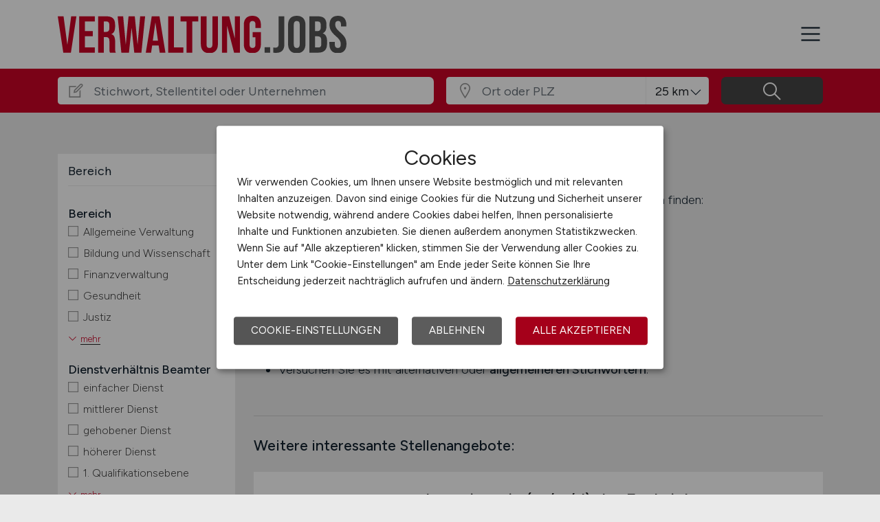

--- FILE ---
content_type: text/html; charset=utf-8
request_url: https://www.verwaltung.jobs/stellenangebote/unternehmen/stadt-heilbronn-359
body_size: 12468
content:
<!DOCTYPE html>
<html lang="de" prefix="og: https://ogp.me/ns#">
<head>
	<meta charset="utf-8">
	
<title>Aktuelle Jobs im Februar 2026 - VERWALTUNG.JOBS</title>
<meta name="description" content="Stellenanzeigen-Suchergebnisse auf VERWALTUNG.JOBS">
<meta name="robots" content="index,follow">

<meta property="og:title" content="Aktuelle Jobs im Februar 2026 - VERWALTUNG.JOBS" />
<meta property="og:description" content="Stellenanzeigen-Suchergebnisse auf VERWALTUNG.JOBS" />
<meta property="og:url" content="https://www.verwaltung.jobs/stellenangebote/unternehmen/stadt-heilbronn-359/?seite=0" />
<meta property="og:site_name" content="VERWALTUNG.JOBS" />
<meta property="og:image" content="https://www.verwaltung.jobs/assets/img/logo/sm/logo-verwaltung-jobs.jpg" />
<meta property="og:locale" content="de_DE" />
<meta property="og:type" content="website" />
<meta name="viewport" content="width=device-width, initial-scale=1, shrink-to-fit=no">
<meta name="theme-color" content="#ca0427">
<link rel="shortcut icon" type="image/x-icon" href="/favicon.ico">
<link rel="icon" type="image/png" href="/files/img/icons/favicon-16x16.png">
<link rel="icon" type="image/png" sizes="512x512" href="/files/img/icons/favicon-512x512.png">
<link rel="icon" type="image/png" sizes="192x192" href="/files/img/icons/favicon-192x192.png">
<link rel="icon" type="image/png" sizes="32x32" href="/files/img/icons/favicon-32x32.png">
<link rel="icon" type="image/png" sizes="16x16" href="/files/img/icons/favicon-16x16.png">
<link rel="apple-touch-icon" href="/files/img/icons/apple-touch-icon.png?r=20240601d">
<link rel="preload" href="/assets/css/main-v4.1.css?r=20251205" as="style">
<link rel="preload" href="/files/css/styles-jobs-v2.1.css?r=20251210TXvb" type="text/css" as="style">
<link rel="stylesheet" href="/assets/css/main-v4.1.css?r=20251205">
<link rel="stylesheet" href="/files/css/styles-jobs-v2.1.css?r=20251210TXvb">

<script type="application/ld+json">
{
	"@context": "https://schema.org",
	"@type": "Organization",
	"name": "VERWALTUNG.JOBS",
	"url": "https://www.verwaltung.jobs",
	"logo": {
		"@type": "ImageObject",
		"url": "https://www.verwaltung.jobs/assets/img/logo/sm/logo-verwaltung-jobs.jpg"
	}
}
</script><link rel="manifest" href="/manifest.webmanifest?r=20250301">

<style>

</style>
</head>
<body class="jobsearch jobpage darkgrey">

<header id="header" class="navbar navbar-open">
	<div class="header_wrap container align-items-xxl-stretch">
				<div class="header_wrap-logo align-self-center">
			<a href="/"><img src="/files/img/logoclaim-verwaltung-jobs.svg?t=63r87d68c" class="header_logo img-fluid desk" alt="VERWALTUNG.JOBS"><img src="/files/img/logo-verwaltung-jobs.svg?t=63r87d68c" class="header_logo img-fluid mobile" alt="VERWALTUNG.JOBS"></a>
		</div>
		<i id="open-sidebar" class="header_nav-icon la la-2x la-navicon"></i>
		
		<nav class="header_nav header_nav_employee d-flex flex-column">
			
			
				<div class="header_nav-action mb-auto text-md-right text-md-end">
					<a href="/arbeitgeber/produkte/stellenanzeigen" class="btn btn-jobposting">Stellenanzeige schalten</a>
					<a href="/arbeitgeber" class="btn btn-company">Arbeitgeber</a>
				</div>
			
		
			<div class="header_nav-wrap">
				<ul class="nav list-unstyled list-inline">
					
						<li class="list-inline-item ml-3 mr-3 ms-3 me-3  active">
							<a class="header_nav-link nav-submenu" href="/stellenangebote" title="Jobs">Jobs</a>
							
							
								<div class="sub-menu  active">
									<div class="container">
										<ul class="nav list-unstyled list-inline">
											
												<li class="list-inline-item ml-3 mr-3 ms-3 me-3 "><a class="header_nav-link mr-0 me-0" href="/stellenangebote" title="Jobsuche">Jobsuche</a>
												
												</li>
											
												<li class="list-inline-item ml-3 mr-3 ms-3 me-3 "><a class="header_nav-link mr-0 me-0" href="/stellenangebote/berufsfelder" title="Berufsfelder">Berufsfelder</a>
												
												</li>
											
												<li class="list-inline-item ml-3 mr-3 ms-3 me-3 "><a class="header_nav-link mr-0 me-0" href="/stellenangebote/beliebte-unternehmen" title="Beliebte Unternehmen">Beliebte Unternehmen</a>
												
												</li>
											
										</ul>
									</div>
								</div>
							
						</li>
					
						<li class="list-inline-item ml-3 mr-3 ms-3 me-3 ">
							<a class="header_nav-link" href="/ueber-uns" title="Über uns">Über uns</a>
							
							
						</li>
					
						<li class="list-inline-item ml-3 mr-3 ms-3 me-3 ">
							<a class="header_nav-link" href="/arbeitnehmer/jobfinder" title="Jobfinder"><i class="la la-user"></i> Jobfinder</a>
							
							
						</li>
					
						<li class="list-inline-item ml-3 mr-3 ms-3 me-3 ">
							<a class="header_nav-link" href="/veranstaltungen" title="Veranstaltungen">Veranstaltungen</a>
							
							
						</li>
					
						<li class="list-inline-item ml-3 mr-3 ms-3 me-3 ">
							<a class="header_nav-link" href="/kontakt" title="Kontakt">Kontakt</a>
							
							
						</li>
					
				</ul>
			</div>
		</nav>
		
	</div>
</header><section class="quicksearch">
	<div class="quicksearch_wrapper container">
		<div class="row flex-grow-1">
			<div class="col-12">
				<form class="form-search" name="form_home_search">
	<div class="row form-row gx-3">
		<div class="col-sm-12 col-md-12 col-lg-6 col-xl-6">
			<div class="form-search_input-group input-group">
				<div class="input-group-prepend">
					<div class="input-group-text">
						<i class="la la-lg la-edit"></i>
					</div>
				</div>
				<input type="text" name="job_search_text" class="form-control" data-search-control="jobsuche_stichwort" placeholder="Stichwort, Stellentitel oder Unternehmen" >
			</div>
		</div>
		
		
		<div class="col position-relative">
			<div class="form-search_input-group input-group">
				<div class="input-group-prepend">
					<div class="input-group-text">
						<i class="la la-lg la-map-marker"></i>
					</div>
				</div>
				<input type="text" class="form-control form-control-location" data-search-control="jobsuche_ort" placeholder="Ort oder PLZ" autocomplete="off" autocorrect="off" >
				<div class="select-radius"><select class="selectpicker form-control form-control-radius" data-search-control="jobsuche_radius" title="Umkreis">
					<optgroup label="Umkreis">
					
						<option value="5" >5 km</option>
					
						<option value="10" >10 km</option>
					
						<option value="25"  selected>25 km</option>
					
						<option value="50" >50 km</option>
					
						<option value="75" >75 km</option>
					
						<option value="100" >100 km</option>
					
					</optgroup>
				</select></div>
			</div>
			<div class="dropdown-menu dropdown-menu-location"></div>
		</div>
		
		
		<div class="col">
			<div class="form-search_input-group input-group">
				<span class="btn" data-search-control="jobsuche_suchen">
					<i class="la la-lg la-search"></i>
					<span class="la-search-text">Jobs suchen</span>
				</span>
			</div>
		</div>
	</div>
</form>
<script>var searchBaseLink='/stellenangebote/unternehmen/stadt-heilbronn-359/';</script>
			</div>
		</div>
	</div>
</section>

<main class="main">
	<div class="container">
		
		
		<section class="section content job-category">
			<div class="row d-none">
				<div class="col-lg-3 col-md-4"></div>
				<div class="col-lg-9 col-md-8">
						
						<h1>Aktuelle Jobs</h1>
						
						<div id="searchText" class="pb-4">
							
						</div>
							
				</div>
			</div>
			
			<div class="row">
				<div class="col-lg-3 col-md-4">
						<div class="filternav">
		<div id="searchfilter">
			
				<div id="categories">
				
				
						
							<div class="item">
								<h5>Bereich</h5>
								<a class="onOff" onclick="showJobSearchFilter(this);"><h5>Bereich <i class="la la-lg la-angle-down"></i></h5></a>
								
								<div class="innerFilter">
									<h6 class="mb-0 pb-0">Bereich</h6>
										<ul>
											
											<li ><span class="filter-wrapper"><i class="icon-filter "></i> <span>Allgemeine Verwaltung</span><input type="checkbox" name="filter-rubric" data-search-control="jobsuche_rubric" data-search-value="10" ></span></li>
											
											<li ><span class="filter-wrapper"><i class="icon-filter "></i> <span>Bildung und Wissenschaft</span><input type="checkbox" name="filter-rubric" data-search-control="jobsuche_rubric" data-search-value="11" ></span></li>
											
											<li ><span class="filter-wrapper"><i class="icon-filter "></i> <span>Finanzverwaltung</span><input type="checkbox" name="filter-rubric" data-search-control="jobsuche_rubric" data-search-value="12" ></span></li>
											
											<li ><span class="filter-wrapper"><i class="icon-filter "></i> <span>Gesundheit</span><input type="checkbox" name="filter-rubric" data-search-control="jobsuche_rubric" data-search-value="13" ></span></li>
											
											<li ><span class="filter-wrapper"><i class="icon-filter "></i> <span>Justiz</span><input type="checkbox" name="filter-rubric" data-search-control="jobsuche_rubric" data-search-value="14" ></span></li>
											
											<li class="moreItem more-1" style="display: none;"><span class="filter-wrapper"><i class="icon-filter "></i> <span>Kirchen</span><input type="checkbox" name="filter-rubric" data-search-control="jobsuche_rubric" data-search-value="15" ></span></li>
											
											<li class="moreItem more-1" style="display: none;"><span class="filter-wrapper"><i class="icon-filter "></i> <span>Naturwissenschaften</span><input type="checkbox" name="filter-rubric" data-search-control="jobsuche_rubric" data-search-value="16" ></span></li>
											
											<li class="moreItem more-1" style="display: none;"><span class="filter-wrapper"><i class="icon-filter "></i> <span>Öffentliche Sicherheit</span><input type="checkbox" name="filter-rubric" data-search-control="jobsuche_rubric" data-search-value="19" ></span></li>
											
											<li class="moreItem more-1" style="display: none;"><span class="filter-wrapper"><i class="icon-filter "></i> <span>Soziales</span><input type="checkbox" name="filter-rubric" data-search-control="jobsuche_rubric" data-search-value="17" ></span></li>
											
											<li class="moreItem more-1" style="display: none;"><span class="filter-wrapper"><i class="icon-filter "></i> <span>Technischer Dienst</span><input type="checkbox" name="filter-rubric" data-search-control="jobsuche_rubric" data-search-value="18" ></span></li>
											
										</ul>
						
										<a class="moreBtn" id="moreBtn-1" onclick="moreFilter(1)"><span>mehr</span></a><h6 class="mb-0 pb-0">Dienstverhältnis Beamter</h6>
										<ul>
											
											<li ><span class="filter-wrapper"><i class="icon-filter "></i> <span>einfacher Dienst</span><input type="checkbox" name="filter-rubric" data-search-control="jobsuche_rubric" data-search-value="20" ></span></li>
											
											<li ><span class="filter-wrapper"><i class="icon-filter "></i> <span>mittlerer Dienst</span><input type="checkbox" name="filter-rubric" data-search-control="jobsuche_rubric" data-search-value="21" ></span></li>
											
											<li ><span class="filter-wrapper"><i class="icon-filter "></i> <span>gehobener Dienst</span><input type="checkbox" name="filter-rubric" data-search-control="jobsuche_rubric" data-search-value="22" ></span></li>
											
											<li ><span class="filter-wrapper"><i class="icon-filter "></i> <span>höherer Dienst</span><input type="checkbox" name="filter-rubric" data-search-control="jobsuche_rubric" data-search-value="23" ></span></li>
											
											<li ><span class="filter-wrapper"><i class="icon-filter "></i> <span>1. Qualifikationsebene</span><input type="checkbox" name="filter-rubric" data-search-control="jobsuche_rubric" data-search-value="24" ></span></li>
											
											<li class="moreItem more-2" style="display: none;"><span class="filter-wrapper"><i class="icon-filter "></i> <span>2. Qualifikationsebene</span><input type="checkbox" name="filter-rubric" data-search-control="jobsuche_rubric" data-search-value="25" ></span></li>
											
											<li class="moreItem more-2" style="display: none;"><span class="filter-wrapper"><i class="icon-filter "></i> <span>3. Qualifikationsebene</span><input type="checkbox" name="filter-rubric" data-search-control="jobsuche_rubric" data-search-value="26" ></span></li>
											
											<li class="moreItem more-2" style="display: none;"><span class="filter-wrapper"><i class="icon-filter "></i> <span>4. Qualifikationsebene</span><input type="checkbox" name="filter-rubric" data-search-control="jobsuche_rubric" data-search-value="27" ></span></li>
											
											<li class="moreItem more-2" style="display: none;"><span class="filter-wrapper"><i class="icon-filter "></i> <span>Laufbahngruppe 1</span><input type="checkbox" name="filter-rubric" data-search-control="jobsuche_rubric" data-search-value="28" ></span></li>
											
											<li class="moreItem more-2" style="display: none;"><span class="filter-wrapper"><i class="icon-filter "></i> <span>Laufbahngruppe 2</span><input type="checkbox" name="filter-rubric" data-search-control="jobsuche_rubric" data-search-value="29" ></span></li>
											
											<li class="moreItem more-2" style="display: none;"><span class="filter-wrapper"><i class="icon-filter "></i> <span>Gruppe A - übergreifend</span><input type="checkbox" name="filter-rubric" data-search-control="jobsuche_rubric" data-search-value="30" ></span></li>
											
											<li class="moreItem more-2" style="display: none;"><span class="filter-wrapper"><i class="icon-filter "></i> <span>Gruppen B</span><input type="checkbox" name="filter-rubric" data-search-control="jobsuche_rubric" data-search-value="31" ></span></li>
											
											<li class="moreItem more-2" style="display: none;"><span class="filter-wrapper"><i class="icon-filter "></i> <span>Gruppen C</span><input type="checkbox" name="filter-rubric" data-search-control="jobsuche_rubric" data-search-value="32" ></span></li>
											
											<li class="moreItem more-2" style="display: none;"><span class="filter-wrapper"><i class="icon-filter "></i> <span>Gruppen R</span><input type="checkbox" name="filter-rubric" data-search-control="jobsuche_rubric" data-search-value="33" ></span></li>
											
											<li class="moreItem more-2" style="display: none;"><span class="filter-wrapper"><i class="icon-filter "></i> <span>Gruppen W</span><input type="checkbox" name="filter-rubric" data-search-control="jobsuche_rubric" data-search-value="34" ></span></li>
											
											<li class="moreItem more-2" style="display: none;"><span class="filter-wrapper"><i class="icon-filter "></i> <span>Gruppen AW</span><input type="checkbox" name="filter-rubric" data-search-control="jobsuche_rubric" data-search-value="35" ></span></li>
											
										</ul>
						
										<a class="moreBtn" id="moreBtn-2" onclick="moreFilter(2)"><span>mehr</span></a><h6 class="mb-0 pb-0">Dienstverhältnis Arbeitnehmer</h6>
										<ul>
											
											<li ><span class="filter-wrapper"><i class="icon-filter "></i> <span>BG-AT</span><input type="checkbox" name="filter-rubric" data-search-control="jobsuche_rubric" data-search-value="36" ></span></li>
											
											<li ><span class="filter-wrapper"><i class="icon-filter "></i> <span>Telekom</span><input type="checkbox" name="filter-rubric" data-search-control="jobsuche_rubric" data-search-value="37" ></span></li>
											
											<li ><span class="filter-wrapper"><i class="icon-filter "></i> <span>TV-Ärzte</span><input type="checkbox" name="filter-rubric" data-search-control="jobsuche_rubric" data-search-value="38" ></span></li>
											
											<li ><span class="filter-wrapper"><i class="icon-filter "></i> <span>TV-Ärzte VKA</span><input type="checkbox" name="filter-rubric" data-search-control="jobsuche_rubric" data-search-value="39" ></span></li>
											
											<li ><span class="filter-wrapper"><i class="icon-filter "></i> <span>TV-BA</span><input type="checkbox" name="filter-rubric" data-search-control="jobsuche_rubric" data-search-value="40" ></span></li>
											
											<li class="moreItem more-3" style="display: none;"><span class="filter-wrapper"><i class="icon-filter "></i> <span>TV-H</span><input type="checkbox" name="filter-rubric" data-search-control="jobsuche_rubric" data-search-value="41" ></span></li>
											
											<li class="moreItem more-3" style="display: none;"><span class="filter-wrapper"><i class="icon-filter "></i> <span>TV-L</span><input type="checkbox" name="filter-rubric" data-search-control="jobsuche_rubric" data-search-value="42" ></span></li>
											
											<li class="moreItem more-3" style="display: none;"><span class="filter-wrapper"><i class="icon-filter "></i> <span>TV-L Lehrer</span><input type="checkbox" name="filter-rubric" data-search-control="jobsuche_rubric" data-search-value="43" ></span></li>
											
											<li class="moreItem more-3" style="display: none;"><span class="filter-wrapper"><i class="icon-filter "></i> <span>TV-L Pflege</span><input type="checkbox" name="filter-rubric" data-search-control="jobsuche_rubric" data-search-value="44" ></span></li>
											
											<li class="moreItem more-3" style="display: none;"><span class="filter-wrapper"><i class="icon-filter "></i> <span>TV-N</span><input type="checkbox" name="filter-rubric" data-search-control="jobsuche_rubric" data-search-value="45" ></span></li>
											
											<li class="moreItem more-3" style="display: none;"><span class="filter-wrapper"><i class="icon-filter "></i> <span>TV-V</span><input type="checkbox" name="filter-rubric" data-search-control="jobsuche_rubric" data-search-value="46" ></span></li>
											
											<li class="moreItem more-3" style="display: none;"><span class="filter-wrapper"><i class="icon-filter "></i> <span>TVöD-B</span><input type="checkbox" name="filter-rubric" data-search-control="jobsuche_rubric" data-search-value="47" ></span></li>
											
											<li class="moreItem more-3" style="display: none;"><span class="filter-wrapper"><i class="icon-filter "></i> <span>TVöD-Bund</span><input type="checkbox" name="filter-rubric" data-search-control="jobsuche_rubric" data-search-value="48" ></span></li>
											
											<li class="moreItem more-3" style="display: none;"><span class="filter-wrapper"><i class="icon-filter "></i> <span>TVöD-E</span><input type="checkbox" name="filter-rubric" data-search-control="jobsuche_rubric" data-search-value="49" ></span></li>
											
											<li class="moreItem more-3" style="display: none;"><span class="filter-wrapper"><i class="icon-filter "></i> <span>TVöD-F</span><input type="checkbox" name="filter-rubric" data-search-control="jobsuche_rubric" data-search-value="50" ></span></li>
											
											<li class="moreItem more-3" style="display: none;"><span class="filter-wrapper"><i class="icon-filter "></i> <span>TVöD-P</span><input type="checkbox" name="filter-rubric" data-search-control="jobsuche_rubric" data-search-value="51" ></span></li>
											
											<li class="moreItem more-3" style="display: none;"><span class="filter-wrapper"><i class="icon-filter "></i> <span>TVöD-S</span><input type="checkbox" name="filter-rubric" data-search-control="jobsuche_rubric" data-search-value="52" ></span></li>
											
											<li class="moreItem more-3" style="display: none;"><span class="filter-wrapper"><i class="icon-filter "></i> <span>TVöD-SuE</span><input type="checkbox" name="filter-rubric" data-search-control="jobsuche_rubric" data-search-value="53" ></span></li>
											
											<li class="moreItem more-3" style="display: none;"><span class="filter-wrapper"><i class="icon-filter "></i> <span>TVöD-V</span><input type="checkbox" name="filter-rubric" data-search-control="jobsuche_rubric" data-search-value="54" ></span></li>
											
											<li class="moreItem more-3" style="display: none;"><span class="filter-wrapper"><i class="icon-filter "></i> <span>TVöD-VKA</span><input type="checkbox" name="filter-rubric" data-search-control="jobsuche_rubric" data-search-value="55" ></span></li>
											
										</ul>
						
										<a class="moreBtn" id="moreBtn-3" onclick="moreFilter(3)"><span>mehr</span></a>
								</div>
								
							</div>
							
						
						
							<div class="item">
								<h5>Home-Office</h5>
								<a class="onOff" onclick="showJobSearchFilter(this);"><h5>Home-Office <i class="la la-lg la-angle-down"></i></h5></a>
								
								<div class="innerFilter">
									
										<ul>
											
											<li ><span class="filter-wrapper"><i class="icon-filter "></i> <span>Home-Office möglich</span><input type="checkbox" name="filter-homeoffice" data-search-control="jobsuche_homeoffice" data-search-value="1" ></span></li>
											
											<li ><span class="filter-wrapper"><i class="icon-filter "></i> <span>100% Home-Office</span><input type="checkbox" name="filter-homeoffice" data-search-control="jobsuche_homeoffice" data-search-value="2" ></span></li>
											
										</ul>
						
										
								</div>
								
							</div>
							
						
						
							<div class="item">
								<h5>Arbeitszeit</h5>
								<a class="onOff" onclick="showJobSearchFilter(this);"><h5>Arbeitszeit <i class="la la-lg la-angle-down"></i></h5></a>
								
								<div class="innerFilter">
									
										<ul>
											
											<li ><span class="filter-wrapper"><i class="icon-filter "></i> <span>Vollzeit</span><input type="checkbox" name="filter-worktime" data-search-control="jobsuche_worktime" data-search-value="1" ></span></li>
											
											<li ><span class="filter-wrapper"><i class="icon-filter "></i> <span>Teilzeit</span><input type="checkbox" name="filter-worktime" data-search-control="jobsuche_worktime" data-search-value="2" ></span></li>
											
										</ul>
						
										
								</div>
								
							</div>
							
						
						
							<div class="item">
								<h5>Anstellungsform</h5>
								<a class="onOff" onclick="showJobSearchFilter(this);"><h5>Anstellungsform <i class="la la-lg la-angle-down"></i></h5></a>
								
								<div class="innerFilter">
									
										<ul>
											
											<li ><span class="filter-wrapper"><i class="icon-filter "></i> <span>Festanstellung</span><input type="checkbox" name="filter-workcontract" data-search-control="jobsuche_workcontract" data-search-value="1" ></span></li>
											
											<li ><span class="filter-wrapper"><i class="icon-filter "></i> <span>befristete Anstellung</span><input type="checkbox" name="filter-workcontract" data-search-control="jobsuche_workcontract" data-search-value="2" ></span></li>
											
											<li ><span class="filter-wrapper"><i class="icon-filter "></i> <span>Leitung / Führung</span><input type="checkbox" name="filter-workcontract" data-search-control="jobsuche_workcontract" data-search-value="3" ></span></li>
											
											<li ><span class="filter-wrapper"><i class="icon-filter "></i> <span>Geschäftsleitung / Vorstand</span><input type="checkbox" name="filter-workcontract" data-search-control="jobsuche_workcontract" data-search-value="4" ></span></li>
											
											<li ><span class="filter-wrapper"><i class="icon-filter "></i> <span>Projektarbeit / Freelancer</span><input type="checkbox" name="filter-workcontract" data-search-control="jobsuche_workcontract" data-search-value="5" ></span></li>
											
											<li ><span class="filter-wrapper"><i class="icon-filter "></i> <span>Arbeitnehmerüberlassung</span><input type="checkbox" name="filter-workcontract" data-search-control="jobsuche_workcontract" data-search-value="6" ></span></li>
											
											<li ><span class="filter-wrapper"><i class="icon-filter "></i> <span>geringfügige Beschäftigung / Minijob</span><input type="checkbox" name="filter-workcontract" data-search-control="jobsuche_workcontract" data-search-value="7" ></span></li>
											
											<li ><span class="filter-wrapper"><i class="icon-filter "></i> <span>Berufseinstieg / Trainee</span><input type="checkbox" name="filter-workcontract" data-search-control="jobsuche_workcontract" data-search-value="8" ></span></li>
											
											<li ><span class="filter-wrapper"><i class="icon-filter "></i> <span>Bachelor-/ Master-/ Diplom-Arbeit</span><input type="checkbox" name="filter-workcontract" data-search-control="jobsuche_workcontract" data-search-value="9" ></span></li>
											
											<li ><span class="filter-wrapper"><i class="icon-filter "></i> <span>Studentenjobs / Werkstudenten</span><input type="checkbox" name="filter-workcontract" data-search-control="jobsuche_workcontract" data-search-value="10" ></span></li>
											
											<li ><span class="filter-wrapper"><i class="icon-filter "></i> <span>Ausbildung / Studium</span><input type="checkbox" name="filter-workcontract" data-search-control="jobsuche_workcontract" data-search-value="11" ></span></li>
											
											<li ><span class="filter-wrapper"><i class="icon-filter "></i> <span>Praktikum</span><input type="checkbox" name="filter-workcontract" data-search-control="jobsuche_workcontract" data-search-value="12" ></span></li>
											
										</ul>
						
										
								</div>
								
							</div>
							
						
						
							<div class="item">
								<h5>Region</h5>
								<a class="onOff" onclick="showJobSearchFilter(this);"><h5>Region <i class="la la-lg la-angle-down"></i></h5></a>
								
								<div class="innerFilter">
									
										<ul>
											
											<li ><span class="filter-wrapper"><i class="icon-filter "></i> <span>Baden-Württemberg</span><input type="checkbox" name="filter-region" data-search-control="jobsuche_region" data-search-value="2" ></span></li>
											
											<li ><span class="filter-wrapper"><i class="icon-filter "></i> <span>Bayern</span><input type="checkbox" name="filter-region" data-search-control="jobsuche_region" data-search-value="3" ></span></li>
											
											<li ><span class="filter-wrapper"><i class="icon-filter "></i> <span>Berlin</span><input type="checkbox" name="filter-region" data-search-control="jobsuche_region" data-search-value="4" ></span></li>
											
											<li ><span class="filter-wrapper"><i class="icon-filter "></i> <span>Brandenburg</span><input type="checkbox" name="filter-region" data-search-control="jobsuche_region" data-search-value="5" ></span></li>
											
											<li ><span class="filter-wrapper"><i class="icon-filter "></i> <span>Bremen</span><input type="checkbox" name="filter-region" data-search-control="jobsuche_region" data-search-value="6" ></span></li>
											
											<li ><span class="filter-wrapper"><i class="icon-filter "></i> <span>Hamburg</span><input type="checkbox" name="filter-region" data-search-control="jobsuche_region" data-search-value="7" ></span></li>
											
											<li ><span class="filter-wrapper"><i class="icon-filter "></i> <span>Hessen</span><input type="checkbox" name="filter-region" data-search-control="jobsuche_region" data-search-value="8" ></span></li>
											
											<li ><span class="filter-wrapper"><i class="icon-filter "></i> <span>Mecklenburg-Vorpommern</span><input type="checkbox" name="filter-region" data-search-control="jobsuche_region" data-search-value="9" ></span></li>
											
											<li ><span class="filter-wrapper"><i class="icon-filter "></i> <span>Niedersachsen</span><input type="checkbox" name="filter-region" data-search-control="jobsuche_region" data-search-value="10" ></span></li>
											
											<li ><span class="filter-wrapper"><i class="icon-filter "></i> <span>Nordrhein-Westfalen</span><input type="checkbox" name="filter-region" data-search-control="jobsuche_region" data-search-value="11" ></span></li>
											
											<li ><span class="filter-wrapper"><i class="icon-filter "></i> <span>Rheinland-Pfalz</span><input type="checkbox" name="filter-region" data-search-control="jobsuche_region" data-search-value="12" ></span></li>
											
											<li ><span class="filter-wrapper"><i class="icon-filter "></i> <span>Saarland</span><input type="checkbox" name="filter-region" data-search-control="jobsuche_region" data-search-value="13" ></span></li>
											
											<li ><span class="filter-wrapper"><i class="icon-filter "></i> <span>Sachsen</span><input type="checkbox" name="filter-region" data-search-control="jobsuche_region" data-search-value="14" ></span></li>
											
											<li ><span class="filter-wrapper"><i class="icon-filter "></i> <span>Sachsen-Anhalt</span><input type="checkbox" name="filter-region" data-search-control="jobsuche_region" data-search-value="15" ></span></li>
											
											<li ><span class="filter-wrapper"><i class="icon-filter "></i> <span>Schleswig-Holstein</span><input type="checkbox" name="filter-region" data-search-control="jobsuche_region" data-search-value="16" ></span></li>
											
											<li ><span class="filter-wrapper"><i class="icon-filter "></i> <span>Thüringen</span><input type="checkbox" name="filter-region" data-search-control="jobsuche_region" data-search-value="17" ></span></li>
											
											<li ><span class="filter-wrapper"><i class="icon-filter "></i> <span>Deutschlandweit</span><input type="checkbox" name="filter-region" data-search-control="jobsuche_region" data-search-value="1" ></span></li>
											
											<li ><span class="filter-wrapper"><i class="icon-filter "></i> <span>Österreich</span><input type="checkbox" name="filter-region" data-search-control="jobsuche_region" data-search-value="23" ></span></li>
											
											<li ><span class="filter-wrapper"><i class="icon-filter "></i> <span>Schweiz</span><input type="checkbox" name="filter-region" data-search-control="jobsuche_region" data-search-value="22" ></span></li>
											
											<li ><span class="filter-wrapper"><i class="icon-filter "></i> <span>Europa</span><input type="checkbox" name="filter-region" data-search-control="jobsuche_region" data-search-value="20" ></span></li>
											
											<li ><span class="filter-wrapper"><i class="icon-filter "></i> <span>International</span><input type="checkbox" name="filter-region" data-search-control="jobsuche_region" data-search-value="21" ></span></li>
											
										</ul>
						
										
								</div>
								
							</div>
							
						
				</div>
			
		</div>
	</div>
				</div>
				
				<div class="col-lg-9 col-md-8">
					<div id="contentresult">
						
								<h3 class="h2 pt-0">Keine passenden Stellen gefunden</h3>
								
								<div class="noresult-head pb-4">
									Wir konnten leider keine offenen Jobs zur Suche mit folgenden Suchkriterien finden:
									<div class="searchfilter">
										<div class="items">
											
												<a class="remove-filter-item" data-search-filter="jobfilter_company" data-search-filter-data="Stadt Heilbronn" data-bs-toggle="tooltip" data-bs-placement="bottom" data-html="true" data-original-title="Lösche Filter <strong>Stadt Heilbronn </strong>">Stadt Heilbronn</a>
											
										</div>
									</div>
								</div>
								
								<h3 class="h4 pt-3 mt-0">Suchvorschläge:</h3>
								<ul class="pl-4 ms-4 ps-2">
									<li class="pb-1">Haben Sie sich vertippt? Überprüfen Sie die <strong>Rechtschreibung</strong>.</li>
									<li class="pb-1">Verwenden Sie <strong>ausgeschriebene Wörter</strong> statt Abkürzungen.</li>
									<li>Versuchen Sie es mit alternativen oder <strong>allgemeineren Stichwörtern</strong>.</li>
								</ul>
								
								<div class="alternative-jobs mt-5">
									<h3 class="h5 pt-4">Weitere interessante Stellenangebote:</h3>
									<div id="jobSearchList">
										
		
		<a href="https://www.verwaltung.jobs/stellenangebote/job/Ingenieurin-m-w-d-der-Fachrichtung-Versorgungstechnik-als-Objektleitung-Mettmann-Kreis-Mettmann-182443?utm_source=ws_jobsearch" target="_blank">
			<div class="jobposting">
				
				<span class="favorite d-none" data-url="182443"><img class="svg favorite-icon" src="/assets/img/icons/icon-favorite.svg" alt="Job merken"></span>
				<span class="logo-mobile"><img src="/assets/img/icons/blank.gif" data-src="/jobdata/logo/company/kreis-mettmann.gif?ds=02011958" class="jobLogo lazy" alt="Kreis Mettmann"></span>
				<div class="space-wrapper"><h3 class="headline">Ingenieur_in (m/w/d) der Fachrichtung Versorgungstechnik als Objektleitung</h3></div>
				<div class="space-wrapper">
					<span class="logo"><img src="/assets/img/icons/blank.gif" data-src="/jobdata/logo/company/kreis-mettmann.gif?ds=02011958" class="jobLogo lazy" alt="Kreis Mettmann"></span><p>Der Schwerpunkt der ausgeschriebenen Tätigkeit liegt in der Objektbetreuung und Wahrnehmung der Betreiberverantwortung: Gesamtleitung bei der Umsetzung von Instandhaltungs-, Sanierungs- und Modernisierungsmaßnahmen im Bereich der Versorgungstechnik an den kreiseigenen Gebäuden inkl. Betreiberverantwortung sowie Verkehrssicherungspflichten (z.B. Wartungen und Instandhaltungen)...</p>
					<span class="company">Kreis Mettmann</span>
					<span class="date"><i class="la la-lg la-calendar"></i>heute</span>
					<span class="location"><i class="las la-lg la-map-marker"></i>Mettmann</span>
				</div>
			</div>
		</a>
		
		
		
		<a href="https://www.verwaltung.jobs/stellenangebote/job/Ingenieurin-m-w-d-als-Sachgebietsleitung-fuer-den-Bereich-Technische-Gebaeudeausruestung-Mettmann-Kreis-Mettmann-182441?utm_source=ws_jobsearch" target="_blank">
			<div class="jobposting">
				
				<span class="favorite d-none" data-url="182441"><img class="svg favorite-icon" src="/assets/img/icons/icon-favorite.svg" alt="Job merken"></span>
				<span class="logo-mobile"><img src="/assets/img/icons/blank.gif" data-src="/jobdata/logo/company/kreis-mettmann.gif?ds=02011958" class="jobLogo lazy" alt="Kreis Mettmann"></span>
				<div class="space-wrapper"><h3 class="headline">Ingenieur_in (m/w/d) als Sachgebietsleitung für den Bereich „Technische Gebäudeausrüstung“</h3></div>
				<div class="space-wrapper">
					<span class="logo"><img src="/assets/img/icons/blank.gif" data-src="/jobdata/logo/company/kreis-mettmann.gif?ds=02011958" class="jobLogo lazy" alt="Kreis Mettmann"></span><p>Das Aufgabengebiet der ausgeschriebenen Stelle umfasst die Leitung des Sachgebietes „Technische Gebäudeausrüstung“, hierbei insbesondere: Gesamtleitung der Maßnahmenplanung bei Neubau-, Instandsetzungs-, Sanierungs- und Modernisierungsaufträgen, sowie Koordination der technischen Bereiche; Sanitärtechnik; Heizungstechnik; Lüftungs-/Klimatechnik inkl.
...</p>
					<span class="company">Kreis Mettmann</span>
					<span class="date"><i class="la la-lg la-calendar"></i>heute</span>
					<span class="location"><i class="las la-lg la-map-marker"></i>Mettmann</span>
				</div>
			</div>
		</a>
		
		
		
		<a href="https://www.verwaltung.jobs/stellenangebote/job/Sachbearbeitung-m-w-d--Jugendamt-I-Wirtschaftliche-Hilfen-Balingen-Landratsamt-Zollernalbkreis-182444?utm_source=ws_jobsearch" target="_blank">
			<div class="jobposting">
				
				<span class="favorite d-none" data-url="182444"><img class="svg favorite-icon" src="/assets/img/icons/icon-favorite.svg" alt="Job merken"></span>
				<span class="logo-mobile"><img src="/assets/img/icons/blank.gif" data-src="/jobdata/logo/company/zollernalbkreis-landratsamt.gif?ds=02011958" class="jobLogo lazy" alt="Landratsamt Zollernalbkreis"></span>
				<div class="space-wrapper"><h3 class="headline">Sachbearbeitung (m/w/d) – Jugendamt I Wirtschaftliche Hilfen</h3></div>
				<div class="space-wrapper">
					<span class="logo"><img src="/assets/img/icons/blank.gif" data-src="/jobdata/logo/company/zollernalbkreis-landratsamt.gif?ds=02011958" class="jobLogo lazy" alt="Landratsamt Zollernalbkreis"></span><p>Tätigkeiten: Verwaltungsrechtliche Abwicklung von Anträgen auf Gewährung von Hilfen zur Erziehung, Hilfen für junge Volljährige und sonstige Leistungen sowie andere Aufgaben nach dem SGB VIII im Rahmen der stationären, teil­stationären und ambulanten Hilfen; Zahlbarmachung von Jugendhilfeleistungen (Heimkosten, Pflegegeld etc.); Heranziehung zu den Kosten (Ermittlung und...</p>
					<span class="company">Landratsamt Zollernalbkreis</span>
					<span class="date"><i class="la la-lg la-calendar"></i>vor 2 Tagen</span>
					<span class="location"><i class="las la-lg la-map-marker"></i>Balingen</span>
				</div>
			</div>
		</a>
		
		
		
		<a href="https://www.verwaltung.jobs/stellenangebote/job/Verwaltungs-Assistent-in-Schwerpunkt-Entsorgung-und-Aussonderung-Mainz-ZDF--Zweites-Deutsches-Fernsehen-Anstalt-des-oeffentlichen-Rechts-182438?utm_source=ws_jobsearch" target="_blank">
			<div class="jobposting">
				
				<span class="favorite d-none" data-url="182438"><img class="svg favorite-icon" src="/assets/img/icons/icon-favorite.svg" alt="Job merken"></span>
				<span class="logo-mobile"><img src="/assets/img/icons/blank.gif" data-src="/jobdata/logo/company/zdf.gif?ds=02011958" class="jobLogo lazy" alt="ZDF – Zweites Deutsches Fernsehen Anstalt des öffentlichen Rechts"></span>
				<div class="space-wrapper"><h3 class="headline">Verwaltungs-Assistent*in (Schwerpunkt Entsorgung und Aussonderung)</h3></div>
				<div class="space-wrapper">
					<span class="logo"><img src="/assets/img/icons/blank.gif" data-src="/jobdata/logo/company/zdf.gif?ds=02011958" class="jobLogo lazy" alt="ZDF – Zweites Deutsches Fernsehen Anstalt des öffentlichen Rechts"></span><p>Deine Aufgaben: Du bearbeitest Anfragen rund um die Entsorung aller Abfallfraktionen – von der Organi­sation bis zur sicheren Vernichtung sensibler Datenträger nach Sicherheits­standards sowie Kunden­anfragen in der Zentralen Auftragsannahme; Du pflegst und archivierst Abfall­bilanzen für eine lückenlose Nachweisführung; Du bringst Dich aktiv in Projekte ein...</p>
					<span class="company">ZDF – Zweites Deutsches Fernsehen Anstalt des öffentlichen Rechts</span>
					<span class="date"><i class="la la-lg la-calendar"></i>vor 2 Tagen</span>
					<span class="location"><i class="las la-lg la-map-marker"></i>Mainz</span>
				</div>
			</div>
		</a>
		
		
		
		<a href="https://www.verwaltung.jobs/stellenangebote/job/Initiativbewerbung-fuer-die-staedtischen-Kindertageseinrichtungen-Solingen-Stadt-Solingen-182430?utm_source=ws_jobsearch" target="_blank">
			<div class="jobposting">
				
				<span class="favorite d-none" data-url="182430"><img class="svg favorite-icon" src="/assets/img/icons/icon-favorite.svg" alt="Job merken"></span>
				<span class="logo-mobile"><img src="/assets/img/icons/blank.gif" data-src="/jobdata/logo/company/ext/cs236/logo-1750563875.png?ds=02011958" class="jobLogo lazy" alt="Stadt Solingen"></span>
				<div class="space-wrapper"><h3 class="headline">Initiativbewerbung für die städtischen Kindertageseinrichtungen</h3></div>
				<div class="space-wrapper">
					<span class="logo"><img src="/assets/img/icons/blank.gif" data-src="/jobdata/logo/company/ext/cs236/logo-1750563875.png?ds=02011958" class="jobLogo lazy" alt="Stadt Solingen"></span><p>Initiativbewerbung für die städtischen Kindertageseinrichtungen    

Beschäftigungsumfang:    individuell 
Beschäftigung:    befristet / unbefristet  


  Die Klingenstadt Solingen ist mit ca. 165.000 Einwohnerinnen und Einwohnern Großstadt im „Bergischen Städtedreieck“. Modern, vielfältig, bunt, krisensicher: Die Stadtverwaltung ist eine attraktive Arbeitgeberin und mit rund 3000 Beschäftigten...</p>
					<span class="company">Stadt Solingen</span>
					<span class="date"><i class="la la-lg la-calendar"></i>vor 3 Tagen</span>
					<span class="location"><i class="las la-lg la-map-marker"></i>Solingen</span>
				</div>
			</div>
		</a>
		
		
		
		<a href="https://www.verwaltung.jobs/stellenangebote/job/Sachbearbeiter-m-w-d-fuer-die-Ortschaftsverwaltung-Hoefingen-in-Teilzeit-45-Prozent-Leonberg-Stadtverwaltung-Leonberg-182437?utm_source=ws_jobsearch" target="_blank">
			<div class="jobposting">
				
				<span class="favorite d-none" data-url="182437"><img class="svg favorite-icon" src="/assets/img/icons/icon-favorite.svg" alt="Job merken"></span>
				<span class="logo-mobile"><img src="/assets/img/icons/blank.gif" data-src="/jobdata/logo/company/leonberg-grosse-kreisstadt.gif?ds=02011958" class="jobLogo lazy" alt="Stadtverwaltung Leonberg"></span>
				<div class="space-wrapper"><h3 class="headline">Sachbearbeiter (m/w/d) für die Ortschaftsverwaltung Höfingen in Teilzeit (45 %)</h3></div>
				<div class="space-wrapper">
					<span class="logo"><img src="/assets/img/icons/blank.gif" data-src="/jobdata/logo/company/leonberg-grosse-kreisstadt.gif?ds=02011958" class="jobLogo lazy" alt="Stadtverwaltung Leonberg"></span><p>Was können Sie bewegen? Bearbeitung melde­rechtlicher Vor­gänge (An-, Ab- und Ummeldungen); Aktualisierung des Melde­registers und Auskunfts­erteilung; Bearbeitung von Anträgen (u. a. Personal­ausweis und Reise­pass); Abwicklung der Kassen­geschäfte für die Ortschafts­verwaltung; Vor- und Nachbereitung der Sitzungen des Ortschafts­rates einschließlich der Erstel­lung...</p>
					<span class="company">Stadtverwaltung Leonberg</span>
					<span class="date"><i class="la la-lg la-calendar"></i>vor 5 Tagen</span>
					<span class="location"><i class="las la-lg la-map-marker"></i>Leonberg</span>
				</div>
			</div>
		</a>
		
		
		
		<a href="https://www.verwaltung.jobs/stellenangebote/job/Organisator-m-w-d-fuer-die-Abteilung-Organisation-des-Hauptamtes-Leonberg-Stadtverwaltung-Leonberg-182442?utm_source=ws_jobsearch" target="_blank">
			<div class="jobposting">
				
				<span class="favorite d-none" data-url="182442"><img class="svg favorite-icon" src="/assets/img/icons/icon-favorite.svg" alt="Job merken"></span>
				<span class="logo-mobile"><img src="/assets/img/icons/blank.gif" data-src="/jobdata/logo/company/leonberg-grosse-kreisstadt.gif?ds=02011958" class="jobLogo lazy" alt="Stadtverwaltung Leonberg"></span>
				<div class="space-wrapper"><h3 class="headline">Organisator (m/w/d) für die Abteilung Organisation des Hauptamtes</h3></div>
				<div class="space-wrapper">
					<span class="logo"><img src="/assets/img/icons/blank.gif" data-src="/jobdata/logo/company/leonberg-grosse-kreisstadt.gif?ds=02011958" class="jobLogo lazy" alt="Stadtverwaltung Leonberg"></span><p>Was können Sie bewegen? Erstellung und Fortschreibung von Arbeits­verteilungs­plänen und Organigrammen. Prozessmanagement (u. a. Beratung der Ämter, Begleitung von Pro­jekten, Modellierung von Ablauf­prozessen, Prozess­optimierung). Initiierung und Begleitung von Organisations­entwicklungen und Change-Management-Prozessen. Betreuung des Dokumenten­management­systems...</p>
					<span class="company">Stadtverwaltung Leonberg</span>
					<span class="date"><i class="la la-lg la-calendar"></i>vor 6 Tagen</span>
					<span class="location"><i class="las la-lg la-map-marker"></i>Leonberg</span>
				</div>
			</div>
		</a>
		
		
		
		<a href="https://www.verwaltung.jobs/stellenangebote/job/Koordinator-m-w-d-fuer-Sport-und-Ehrenamt-Ellwangen-Stadtverwaltung-Ellwangen-182440?utm_source=ws_jobsearch" target="_blank">
			<div class="jobposting">
				
				<span class="favorite d-none" data-url="182440"><img class="svg favorite-icon" src="/assets/img/icons/icon-favorite.svg" alt="Job merken"></span>
				<span class="logo-mobile"><img src="/assets/img/icons/blank.gif" data-src="/jobdata/logo/company/ellwangen.gif?ds=02011958" class="jobLogo lazy" alt="Stadtverwaltung Ellwangen"></span>
				<div class="space-wrapper"><h3 class="headline">Koordinator (m/w/d) für Sport und Ehrenamt</h3></div>
				<div class="space-wrapper">
					<span class="logo"><img src="/assets/img/icons/blank.gif" data-src="/jobdata/logo/company/ellwangen.gif?ds=02011958" class="jobLogo lazy" alt="Stadtverwaltung Ellwangen"></span><p>Ihre Aufgabenschwerpunkte Bereich Sport: Austausch und Koordination von vereins­über­greifenden Themenfeldern. Organisation und Durch­führung von Veran­staltungen, wie z. B. Sport­lerehrung, Stadtlauf etc. Sportförderung und Zusammen­arbeit mit den Vereinen; Öffentlichkeits­arbeit. Eine Änderung bleibt vorbehalten. Ihre Aufgabenschwerpunkte Bereich Ehrenamt: Anlaufstelle...</p>
					<span class="company">Stadtverwaltung Ellwangen</span>
					<span class="date"><i class="la la-lg la-calendar"></i>vor 6 Tagen</span>
					<span class="location"><i class="las la-lg la-map-marker"></i>Ellwangen</span>
				</div>
			</div>
		</a>
		
		
		
		<a href="https://www.verwaltung.jobs/stellenangebote/job/Sachbearbeitung-m-w-d-Standesamt-Ellwangen-Stadtverwaltung-Ellwangen-182439?utm_source=ws_jobsearch" target="_blank">
			<div class="jobposting">
				
				<span class="favorite d-none" data-url="182439"><img class="svg favorite-icon" src="/assets/img/icons/icon-favorite.svg" alt="Job merken"></span>
				<span class="logo-mobile"><img src="/assets/img/icons/blank.gif" data-src="/jobdata/logo/company/ellwangen.gif?ds=02011958" class="jobLogo lazy" alt="Stadtverwaltung Ellwangen"></span>
				<div class="space-wrapper"><h3 class="headline">Sachbearbeitung (m/w/d) Standesamt</h3></div>
				<div class="space-wrapper">
					<span class="logo"><img src="/assets/img/icons/blank.gif" data-src="/jobdata/logo/company/ellwangen.gif?ds=02011958" class="jobLogo lazy" alt="Stadtverwaltung Ellwangen"></span><p>Aufgabenschwerpunkte: Vorbereitung von Eheschließungen; Bearbeitung von Kundenanfragen und Ausstellung von Personenstandsurkunden; Betreuung und Archivierung der Sammelakten; Bearbeitung des Posteingangs; Durchführung von standesamtlichen Trauungen. Ihr Profil: Ausbildung als Verwaltungswirt (m/w/d) oder Verwaltungs­fachangestellter (m/w/d), Fachrichtung Landes- und...</p>
					<span class="company">Stadtverwaltung Ellwangen</span>
					<span class="date"><i class="la la-lg la-calendar"></i>vor 6 Tagen</span>
					<span class="location"><i class="las la-lg la-map-marker"></i>Ellwangen</span>
				</div>
			</div>
		</a>
		
		
		
		<a href="https://www.verwaltung.jobs/stellenangebote/job/Mitarbeiter-m-w-d-fuer-den-Staedtischen-Vollzugsdienst-Gerlingen-Stadt-Gerlingen-Hauptamt-182435?utm_source=ws_jobsearch" target="_blank">
			<div class="jobposting">
				
				<span class="favorite d-none" data-url="182435"><img class="svg favorite-icon" src="/assets/img/icons/icon-favorite.svg" alt="Job merken"></span>
				<span class="logo-mobile"><img src="/assets/img/icons/blank.gif" data-src="/jobdata/logo/company/ext/cs236/logo-1910727095.png?ds=02011958" class="jobLogo lazy" alt="Stadt Gerlingen Hauptamt"></span>
				<div class="space-wrapper"><h3 class="headline">Mitarbeiter (m/w/d) für den Städtischen Vollzugsdienst</h3></div>
				<div class="space-wrapper">
					<span class="logo"><img src="/assets/img/icons/blank.gif" data-src="/jobdata/logo/company/ext/cs236/logo-1910727095.png?ds=02011958" class="jobLogo lazy" alt="Stadt Gerlingen Hauptamt"></span><p>Die Stadt Gerlingen sucht  zum 01.04.2026  für das Amt für Bürgerdienste, Sicherheit und Ordnung, Abteilung Örtliche Verkehrsbehörde, eine dynamische, innovative und motivierte Persönlichkeit als         


        Mitarbeiter (m/w/d) für den Städtischen Vollzugsdienst       

mit einem Umfang bis zu 70 %.  
Ihre Aufgaben umfassen schwerpunktmäßig:

Überwachung des ruhenden Verkehrs nach...</p>
					<span class="company">Stadt Gerlingen Hauptamt</span>
					<span class="date"><i class="la la-lg la-calendar"></i>24.01.2026</span>
					<span class="location"><i class="las la-lg la-map-marker"></i>Gerlingen</span>
				</div>
			</div>
		</a>
		
		
									</div>
								</div>
							
						
						
					</div>

				</div>
			</div>
		</section>
	</div>
</main>



<footer class="footer">
	<div class="container"><div class="row footer_info">
  <div class="footer_info-list col-sm-12 col-md-12 col-lg-5">
    <h3 class="footer_title">VERWALTUNG.JOBS</h3>
    <p class="footer_p">12 Jobs bei Behörden und im Bereich Verwaltung.</p>
   </div>
   
    <div class="col-sm-12 col-md-6 col-lg-1"></div>
    
    <div class="footer_info-list col col-sm-12 col-md-6 col-lg-3">
      <h3 class="footer_title">Für Arbeitnehmer</h3>
      <ul class="footer_info-link">
        <li><a href="/stellenangebote">Verwaltung Jobs suchen</a></li>
        <li><a href="/arbeitnehmer/jobfinder">Jobfinder</a></li>
        <li><a href="/arbeitnehmer/jobfinder/registrieren">Arbeitnehmer Registrierung</a></li>
        <li><a href="/social-media-networks">Social Media & Networks</a></li>
        <li><a href="/gleichberechtigung-und-vielfalt">Gleichberechtigung & Vielfalt</a></li>
      </ul>
     </div>
     
    <div class="footer_info-list col col-sm-12 col-md-6 col-lg-3">
      <h3 class="footer_title">Für Arbeitgeber</h3>
        <ul class="footer_info-link">
          <li><a href="/arbeitgeber/produkte/stellenanzeigen">Stellenanzeigen schalten</a></li>
          <li><a href="/arbeitgeber#Mediadaten">Mediadaten & Konditionen</a></li>
          <li><a href="/arbeitgeber">Arbeitgeber Seite</a></li>
          <li><a href="/arbeitgeber/kontakt">Arbeitgeber Kontakt</a></li>
          <li><a href="/arbeitgeber/partnernetzwerk">Partnernetzwerk</a></li>
          <li><a href="/arbeitgeber/karrierenetzwerk">Karrierenetzwerk</a></li>
        </ul>
      </div>
  </div></div>
	
	<div class="footer_copyright navbar">
		<div class="container">
<div class="row f_body_content">
	<div class="col-12 text-lg-center">
		<nav class="header_nav">
			<a class="header_nav-link" href="/">Home</a>
			<a class="header_nav-link" href="/impressum">Impressum</a>
			<a class="header_nav-link" href="/datenschutz">Datenschutz</a>
			<a class="header_nav-link" onclick="return klaro.show();">Cookie-Einstellungen</a>
			<a class="header_nav-link" href="/agb">AGB</a>
			<a class="header_nav-link" href="/bildquellen">Bildquellen</a>
                        <a class="header_nav-link" href="/transparenz-hinweis">Transparenz-Hinweis</a>
			<a class="header_nav-link" href="/beschwerden">Beschwerden</a>
			<a class="header_nav-link" href="/formular-zur-meldung-von-rechtswidrigen-inhalten">Meldestelle</a>  
			<a class="header_nav-link" href="/sitemap">Sitemap</a>
		</nav>
	</div>
	<div class="col-12 text-lg-center copyright_text"><p>© 2026 VERWALTUNG.JOBS &ndash; ZIEGELER MEDIEN GMBH • Alle Rechte vorbehalten.</p></div>
</div>
</div>
	</div>
</footer>

<script src="/assets/js/main-v4.js?r=20251205"></script>
<script src="/assets/js/jobboard.js?r=20251205"></script>
<script>window.addEventListener('DOMContentLoaded', (event) => {var containsSubMenu = document.querySelector('.sub-menu') !== null && document.querySelector('a.nav-submenu') !== null;window.onscroll = function(){if(window.pageYOffset > document.getElementById("header").offsetTop){document.getElementById("header").classList.add("fixed-top");if(containsSubMenu){document.querySelector('.sub-menu').classList.add('scroll-none');document.querySelector('a.nav-submenu').classList.add('scroll-none');}}else{document.getElementById("header").classList.remove("fixed-top");if(containsSubMenu){document.querySelector('.sub-menu').classList.remove('scroll-none');document.querySelector('a.nav-submenu').classList.remove('scroll-none');}}}});</script>
<script defer src="/assets/static/js/cookieconsent.js?d=eHrte"></script>
<div class="sidebar-menu">
	<div class="mobile-flex">
		<div class="mobile-flex-start"><a href="/" class="mobile-menu-logo"><img src="/files/img/logo-verwaltung-jobs.svg" alt="VERWALTUNG.JOBS"></a></div>
		<div class="mobile-flex-end"><a class="sidebar-menu-close"><i class="las la-times"></i></a></div>
	</div>
  <ul class="sidebar-menu_inner">
    
				<li>
					<a href="/stellenangebote" onclick="$('.sidebar-menu-close').trigger('click');" title="Jobs">Jobs</a>
					<a class="sub-items" data-item="11"><i class="las la-xl la-angle-right"></i></a>
				</li>
							<li class="sub-item" data-sub-item="11"><a href="/stellenangebote" onclick="$('.sidebar-menu-close').trigger('click');" title="Jobsuche"><i class="las la-redo"></i> Jobsuche</a>
							
							</li>

								
							<li class="sub-item" data-sub-item="11"><a href="/stellenangebote/berufsfelder" onclick="$('.sidebar-menu-close').trigger('click');" title="Berufsfelder"><i class="las la-redo"></i> Berufsfelder</a>
							
							</li>

								
							<li class="sub-item" data-sub-item="11"><a href="/stellenangebote/beliebte-unternehmen" onclick="$('.sidebar-menu-close').trigger('click');" title="Beliebte Unternehmen"><i class="las la-redo"></i> Beliebte Unternehmen</a>
							
							</li>

								
				<li>
					<a href="/ueber-uns" onclick="$('.sidebar-menu-close').trigger('click');" title="Über uns">Über uns</a>
					
				</li>
				<li>
					<a href="/arbeitnehmer/jobfinder" onclick="$('.sidebar-menu-close').trigger('click');" title="Jobfinder"><i class="la la-user"></i> Jobfinder</a>
					
				</li>
				<li>
					<a href="/veranstaltungen" onclick="$('.sidebar-menu-close').trigger('click');" title="Veranstaltungen">Veranstaltungen</a>
					
				</li>
				<li>
					<a href="/kontakt" onclick="$('.sidebar-menu-close').trigger('click');" title="Kontakt">Kontakt</a>
					
				</li>
			<li class="marked"><a href="/arbeitgeber" title="Zum Arbeitgeber-Bereich">Für Arbeitgeber</a></li>
		
			
		<li class="chapter">Weitere Links</li>
		<li><a href="/impressum" title="Impressum">Impressum</a></li>
		<li><a href="/datenschutz" title="Datenschutz">Datenschutz</a></li>
		<li><a title="Cookies-Einstellungen" onclick="$('.sidebar-menu-close').trigger('click');return klaro.show();">Cookies</a></li>
		
		
			<li class="login-employee border-top-0">
				<a href="/arbeitnehmer" title="Login Anmelden"><span class="btn">Anmelden</span></a>
				<p class="register">Neu hier? <a href="/arbeitnehmer/jobfinder/registrieren" title="Jobfinder Registrierung">Kostenlos registrieren</a></p>
			</li>
		
  </ul>
</div>

<script>var _paq = [];</script>
<div id="jobfinderForm" class="modal fade">
	<div class="modal-dialog"><div class="modal-content modal-content-deletion p-0 m-0"><div class="modal-body p-0 m-0">
	<div id="createJobfinder">
		<h2 class="pt-0 mt-0 mb-0 pb-3">Jobs per E-Mail erhalten</h2>
		
		<p class="pb-4">Neue Jobangebote direkt per Jobfinder E-Mail-Service erhalten &ndash; vollkommen kostenlos!</p>
		
		<form id="createJobfinderForm" name="createJobfinderForm">
			<div class="form-group row d-none">
				<label for="jobfinderGender" class="col-12 col-lg-3 col-form-label">Anrede*:</label>
				<div class="col-12 col-lg-9"><input type="text" class="form-control mt-2 mt-lg-0 mb-1 mb-lg-0 ms-lg-3 txt" id="jobfinderGender" name="jfGender" placeholder="Ihre Anrede"></div>
			</div>
			<div class="form-group row d-none">
				<label for="jobfinderSalutation" class="col-12 col-lg-3 col-form-label">Titel*:</label>
				<div class="col-12 col-lg-9"><input type="text" class="form-control mt-2 mt-lg-0 mb-1 mb-lg-0 ms-lg-3 txt" id="jobfinderSalutation" name="jfSalutation" placeholder="Ihr Titel"></div>
			</div>
			<div class="form-group row d-none">
				<label for="jobfinderFilter" class="col-12 col-lg-3 col-form-label">Ausge&shy;w&auml;hlte Filter:</label>
				<div class="col-12 col-lg-9"><p class="jobfinderFilter mt-2 mt-lg-0 mb-1 mb-lg-0 ms-lg-3"></p></div>
			</div>
			<div class="form-group row">
				<label for="jobfinderMailFrequency" class="col-12 col-lg-3 col-form-label">Versand&shy;häufigkeit*:</label>
				<div class="col-12 col-lg-9">
					<select class="form-select w-auto mt-2 mt-lg-0 mb-1 mb-lg-0 ms-lg-3" id="jobfinderMailFrequency" name="jfMailFrequency">
						<option value="daily" selected="">täglich</option>
						<option value="weekdays-3">dreimal (Montag / Mittwoch / Freitag)</option>
						<option value="weekly">wöchentlich (Freitag)</option>
					</select>
				</div>
			</div>
			
			<div class="form-group row d-none">
				<label for="jobfinderName" class="col-12 col-lg-3 col-form-label">Name*:</label>
				<div class="col-12 col-lg-9"><input type="text" class="form-control mt-2 mt-lg-0 mb-1 mb-lg-0 ms-lg-3 txt" id="jobfinderName" name="jfName" placeholder="Ihr Name"></div>
			</div>
			<div class="form-group row">
				<label for="jobfinderEmail" class="col-12 col-lg-3 col-form-label">E-Mail-Adresse*:</label>
				<div class="col-12 col-lg-9"><input type="email" class="form-control mt-2 mt-lg-0 mb-1 mb-lg-0 ms-lg-3 txt" id="jobfinderEmail" name="jfEmail" placeholder="Ihre E-Mail-Adresse"></div>
			</div>
			<div class="form-group row d-none">
				<label for="jobfinderAddress" class="col-12 col-lg-3 col-form-label">Adresse*:</label>
				<div class="col-12 col-lg-9"><input type="text" class="form-control mt-2 mt-lg-0 mb-1 mb-lg-0 ms-lg-3 txt" id="jobfinderAddress" name="jfAddress" placeholder="Ihre Adresse"></div>
			</div>
			<div class="form-group">
				<div class="form-check">
					<input class="form-check-input" type="checkbox" id="datasecurity" name="datasecurity" value="" onclick="jfCheckBox(this)">
					<label class="form-check-label" for="datasecurity">Ja*, ich habe die <a href="/datenschutz" target="_blank">Datenschutzerklärung</a> gelesen und stimme zu.</label>
				</div>
			</div>
			<div class="form-group">
				<div class="form-check">
					<input class="form-check-input" type="checkbox" id="agreement" name="agreement" value="" onclick="jfCheckBox(this)">
					<label class="form-check-label" for="agreement">
						Ja*, ich möchte neue Jobangebote an obige E-Mail-Adresse kostenlos per Jobfinder E-Mail-Service erhalten. <br>
						Der Jobfinder Service kann jederzeit von mir gelöscht werden (im Arbeitnehmer-Account bzw. per Link in der Jobfinder-E-Mail). 
					</label>
				</div>
			</div>
			
			<p id="jobfinderErrors" class="text-danger"></p>
			<a class="btn" onclick="registerJobfinder()"><span>Jobfinder abonnieren</span></a>
		</form>
		<p class="desc">* Pflichtfelder</p>
	</div></div></div></div>
</div>
<script src="/assets/js/jobsearch.js?r=20250701"></script>

<script>
document.addEventListener('DOMContentLoaded',function(){var removeFilterItems = document.querySelectorAll('.remove-filter-item');for (i = 0; i < removeFilterItems.length; ++i){let removeFilterItem = removeFilterItems[i];if(removeFilterItem){removeFilterItem.addEventListener('click', function (event){let dataSearchFilterName = this.getAttribute('data-search-filter').replace('jobfilter_','');let dataSearchFilterValue = this.getAttribute('data-search-filter-data');if(dataSearchFilterName == 'company'){searchBaseLink = '/stellenangebote';}else if(dataSearchFilterName == 'keyword'){let allItems = document.querySelectorAll('[data-search-control="jobsuche_stichwort"]');for(let j = 0; j < allItems.length; j++){allItems[j].value = '';}}else if(dataSearchFilterName == 'location'){let allItems = document.querySelectorAll('[data-search-control="jobsuche_ort"]');for(let j = 0; j < allItems.length; j++){allItems[j].value = '';}}else{let allItems = document.querySelectorAll('[data-search-control="jobsuche_'+dataSearchFilterName+'"][data-search-value="'+dataSearchFilterValue+'"]');for(let j = 0; j < allItems.length; j++){allItems[j].checked = false;}}searchJobBar();});}}});
</script>
</body>
</html>

--- FILE ---
content_type: image/svg+xml
request_url: https://www.verwaltung.jobs/files/img/logoclaim-verwaltung-jobs.svg?t=63r87d68c
body_size: 5193
content:
<?xml version="1.0" encoding="utf-8"?>
<!-- Generator: Adobe Illustrator 22.1.0, SVG Export Plug-In . SVG Version: 6.00 Build 0)  -->
<svg version="1.1" id="Ebene_1" xmlns="http://www.w3.org/2000/svg" xmlns:xlink="http://www.w3.org/1999/xlink" x="0px" y="0px"
	 viewBox="0 0 695.731 90.421" enable-background="new 0 0 695.731 90.421" xml:space="preserve">
<g>
	<path fill="#CA0427" d="M0,1.256h13.94l9.042,68.193h0.251l9.042-68.193H44.96l-13.312,87.91H13.312L0,1.256z"/>
	<path fill="#CA0427" d="M51.614,1.256H89.29v12.559H65.429v23.233h18.963v12.559H65.429v27.001H89.29v12.559H51.614V1.256z"/>
	<path fill="#CA0427" d="M97.201,1.256h20.471c7.115,0,12.307,1.654,15.572,4.96c3.265,3.309,4.898,8.395,4.898,15.259v5.4
		c0,9.126-3.014,14.904-9.042,17.331v0.252c3.348,1.004,5.714,3.057,7.095,6.153c1.382,3.099,2.072,7.243,2.072,12.433v15.447
		c0,2.512,0.083,4.543,0.251,6.091c0.167,1.551,0.584,3.077,1.256,4.584h-14.066c-0.502-1.423-0.838-2.763-1.004-4.019
		c-0.169-1.256-0.251-3.517-0.251-6.782V62.291c0-4.019-0.649-6.823-1.946-8.414c-1.299-1.59-3.538-2.387-6.719-2.387h-4.772v37.676
		H97.201V1.256z M116.039,38.931c2.763,0,4.835-0.71,6.216-2.135c1.382-1.423,2.072-3.809,2.072-7.158v-6.782
		c0-3.181-0.565-5.482-1.695-6.907c-1.13-1.423-2.91-2.135-5.337-2.135h-6.279v25.117H116.039z"/>
	<path fill="#CA0427" d="M144.295,1.256h13.312l6.154,67.565h0.251l6.531-67.565h15.07l6.531,67.565h0.251l6.153-67.565h11.932
		l-8.918,87.91h-17.205l-6.279-59.276h-0.251l-6.279,59.276h-18.335L144.295,1.256z"/>
	<path fill="#CA0427" d="M226.429,1.256h18.712l14.316,87.91h-13.814l-2.512-17.456v0.251h-15.698l-2.512,17.205h-12.81
		L226.429,1.256z M241.498,60.03l-6.153-43.453h-0.251l-6.028,43.453H241.498z"/>
	<path fill="#CA0427" d="M266.112,1.256h13.814v75.351h22.73v12.559h-36.545V1.256z"/>
	<path fill="#CA0427" d="M310.318,13.814h-14.442V1.256h42.699v12.559h-14.442v75.351h-13.814V13.814z"/>
	<path fill="#CA0427" d="M350.003,84.708c-3.516-3.809-5.274-9.272-5.274-16.39V1.256h13.814v68.067c0,3.015,0.606,5.192,1.821,6.53
		c1.213,1.341,2.951,2.01,5.212,2.01c2.26,0,3.997-0.669,5.212-2.01c1.212-1.338,1.82-3.516,1.82-6.53V1.256h13.313v67.062
		c0,7.117-1.759,12.581-5.274,16.39c-3.517,3.811-8.625,5.714-15.321,5.714C358.626,90.421,353.52,88.518,350.003,84.708z"/>
	<path fill="#CA0427" d="M395.716,1.256h17.33l13.438,52.621h0.252V1.256h12.307v87.91h-14.19l-16.577-64.174h-0.252v64.174h-12.307
		V1.256z"/>
	<path fill="#CA0427" d="M453.608,84.708c-3.517-3.809-5.274-9.272-5.274-16.39V22.103c0-7.115,1.758-12.578,5.274-16.389
		C457.125,1.905,462.23,0,468.93,0c6.697,0,11.805,1.905,15.321,5.714c3.517,3.811,5.274,9.274,5.274,16.389v7.535h-13.061v-8.415
		c0-5.777-2.386-8.665-7.158-8.665s-7.158,2.888-7.158,8.665v48.099c0,5.694,2.386,8.54,7.158,8.54s7.158-2.846,7.158-8.54V52.118
		h-6.907V39.559h19.968v28.759c0,7.117-1.758,12.581-5.274,16.39c-3.517,3.811-8.624,5.714-15.321,5.714
		C462.23,90.421,457.125,88.518,453.608,84.708z"/>
	<path fill="#555555" d="M498.442,75.853h13.312v13.313h-13.312V75.853z"/>
	<path fill="#555555" d="M519.537,89.166V76.607c1.338,0.336,2.845,0.502,4.521,0.502c2.763,0,4.813-0.69,6.154-2.071
		c1.338-1.382,2.009-3.495,2.009-6.343V1.256h13.814v67.062c0,7.202-1.654,12.559-4.961,16.075
		c-3.308,3.517-8.351,5.274-15.133,5.274C523.43,89.667,521.295,89.5,519.537,89.166z"/>
	<path fill="#555555" d="M560.353,84.644c-3.602-3.85-5.4-9.293-5.4-16.326V22.103c0-7.033,1.799-12.474,5.4-16.326
		C563.951,1.927,569.144,0,575.925,0s11.972,1.927,15.572,5.777c3.599,3.852,5.4,9.293,5.4,16.326v46.215
		c0,7.033-1.802,12.477-5.4,16.326c-3.601,3.853-8.791,5.777-15.572,5.777S563.951,88.497,560.353,84.644z M583.083,69.198V21.224
		c0-5.777-2.386-8.665-7.158-8.665s-7.158,2.888-7.158,8.665v47.974c0,5.776,2.386,8.665,7.158,8.665S583.083,74.974,583.083,69.198
		z"/>
	<path fill="#555555" d="M606.19,1.256h20.847c7.115,0,12.308,1.654,15.572,4.96c3.266,3.309,4.898,8.395,4.898,15.259v3.516
		c0,4.521-0.734,8.207-2.198,11.052c-1.466,2.847-3.704,4.898-6.719,6.154v0.251c6.864,2.345,10.298,8.457,10.298,18.336v7.534
		c0,6.782-1.779,11.953-5.337,15.511c-3.56,3.56-8.771,5.337-15.636,5.337H606.19V1.256z M625.404,37.047
		c2.763,0,4.835-0.71,6.217-2.135c1.382-1.423,2.072-3.809,2.072-7.158v-4.898c0-3.181-0.565-5.482-1.695-6.907
		c-1.131-1.423-2.91-2.135-5.338-2.135h-6.655v23.233H625.404z M627.916,76.607c2.428,0,4.227-0.647,5.4-1.946
		c1.172-1.297,1.758-3.536,1.758-6.719v-7.661c0-4.019-0.69-6.801-2.071-8.352c-1.382-1.548-3.664-2.323-6.845-2.323h-6.153v27.001
		H627.916z"/>
	<path fill="#555555" d="M659.688,84.708c-3.435-3.809-5.149-9.272-5.149-16.39v-5.023h13.062v6.028c0,5.694,2.386,8.54,7.158,8.54
		c2.343,0,4.122-0.69,5.337-2.072c1.213-1.381,1.821-3.62,1.821-6.719c0-3.684-0.838-6.927-2.512-9.732
		c-1.676-2.805-4.772-6.174-9.293-10.11c-5.695-5.023-9.671-9.563-11.931-13.625c-2.261-4.06-3.392-8.644-3.392-13.752
		c0-6.948,1.759-12.327,5.275-16.138C663.581,1.905,668.688,0,675.387,0c6.612,0,11.616,1.905,15.007,5.714
		c3.392,3.811,5.087,9.274,5.087,16.389v3.642h-13.062v-4.521c0-3.014-0.587-5.211-1.758-6.593
		c-1.174-1.381-2.889-2.072-5.149-2.072c-4.605,0-6.907,2.806-6.907,8.414c0,3.183,0.857,6.154,2.575,8.917
		c1.715,2.763,4.835,6.112,9.355,10.047c5.777,5.023,9.753,9.588,11.931,13.688c2.177,4.104,3.266,8.917,3.266,14.442
		c0,7.202-1.78,12.728-5.338,16.577c-3.56,3.853-8.728,5.777-15.51,5.777C668.185,90.421,663.12,88.518,659.688,84.708z"/>
</g>
</svg>


--- FILE ---
content_type: image/svg+xml
request_url: https://www.verwaltung.jobs/files/img/logo-verwaltung-jobs.svg
body_size: 1975
content:
<?xml version="1.0" encoding="utf-8"?>
<!-- Generator: Adobe Illustrator 22.1.0, SVG Export Plug-In . SVG Version: 6.00 Build 0)  -->
<svg version="1.1" id="Ebene_1" xmlns="http://www.w3.org/2000/svg" xmlns:xlink="http://www.w3.org/1999/xlink" x="0px" y="0px"
	 viewBox="0 0 695.731 90.421" enable-background="new 0 0 695.731 90.421" xml:space="preserve">
<g>
	<path fill="#CA0427" d="M0,1.256h13.94l9.042,68.193h0.251l9.042-68.193H44.96l-13.312,87.91H13.312L0,1.256z"/>
	<path fill="#CA0427" d="M51.614,1.256H89.29v12.559H65.429v23.233h18.963v12.559H65.429v27.001H89.29v12.559H51.614V1.256z"/>
	<path fill="#CA0427" d="M97.201,1.256h20.471c7.115,0,12.307,1.654,15.572,4.96c3.265,3.309,4.898,8.395,4.898,15.259v5.4
		c0,9.126-3.014,14.904-9.042,17.331v0.252c3.348,1.004,5.714,3.057,7.095,6.153c1.382,3.099,2.072,7.243,2.072,12.433v15.447
		c0,2.512,0.083,4.543,0.251,6.091c0.167,1.551,0.584,3.077,1.256,4.584h-14.066c-0.502-1.423-0.838-2.763-1.004-4.019
		c-0.169-1.256-0.251-3.517-0.251-6.782V62.291c0-4.019-0.649-6.823-1.946-8.414c-1.299-1.59-3.538-2.387-6.719-2.387h-4.772v37.676
		H97.201V1.256z M116.039,38.931c2.763,0,4.835-0.71,6.216-2.135c1.382-1.423,2.072-3.809,2.072-7.158v-6.782
		c0-3.181-0.565-5.482-1.695-6.907c-1.13-1.423-2.91-2.135-5.337-2.135h-6.279v25.117H116.039z"/>
	<path fill="#CA0427" d="M144.295,1.256h13.312l6.154,67.565h0.251l6.531-67.565h15.07l6.531,67.565h0.251l6.153-67.565h11.932
		l-8.918,87.91h-17.205l-6.279-59.276h-0.251l-6.279,59.276h-18.335L144.295,1.256z"/>
	<path fill="#CA0427" d="M226.429,1.256h18.712l14.316,87.91h-13.814l-2.512-17.456v0.251h-15.698l-2.512,17.205h-12.81
		L226.429,1.256z M241.498,60.03l-6.153-43.453h-0.251l-6.028,43.453H241.498z"/>
	<path fill="#CA0427" d="M266.112,1.256h13.814v75.351h22.73v12.559h-36.545V1.256z"/>
	<path fill="#CA0427" d="M310.318,13.814h-14.442V1.256h42.699v12.559h-14.442v75.351h-13.814V13.814z"/>
	<path fill="#CA0427" d="M350.003,84.708c-3.516-3.809-5.274-9.272-5.274-16.39V1.256h13.814v68.067c0,3.015,0.606,5.192,1.821,6.53
		c1.213,1.341,2.951,2.01,5.212,2.01c2.26,0,3.997-0.669,5.212-2.01c1.212-1.338,1.82-3.516,1.82-6.53V1.256h13.313v67.062
		c0,7.117-1.759,12.581-5.274,16.39c-3.517,3.811-8.625,5.714-15.321,5.714C358.626,90.421,353.52,88.518,350.003,84.708z"/>
	<path fill="#CA0427" d="M395.716,1.256h17.33l13.438,52.621h0.252V1.256h12.307v87.91h-14.19l-16.577-64.174h-0.252v64.174h-12.307
		V1.256z"/>
	<path fill="#CA0427" d="M453.608,84.708c-3.517-3.809-5.274-9.272-5.274-16.39V22.103c0-7.115,1.758-12.578,5.274-16.389
		C457.125,1.905,462.23,0,468.93,0c6.697,0,11.805,1.905,15.321,5.714c3.517,3.811,5.274,9.274,5.274,16.389v7.535h-13.061v-8.415
		c0-5.777-2.386-8.665-7.158-8.665s-7.158,2.888-7.158,8.665v48.099c0,5.694,2.386,8.54,7.158,8.54s7.158-2.846,7.158-8.54V52.118
		h-6.907V39.559h19.968v28.759c0,7.117-1.758,12.581-5.274,16.39c-3.517,3.811-8.624,5.714-15.321,5.714
		C462.23,90.421,457.125,88.518,453.608,84.708z"/>
	<path fill="#555555" d="M498.442,75.853h13.312v13.313h-13.312V75.853z"/>
	<path fill="#555555" d="M519.537,89.166V76.607c1.338,0.336,2.845,0.502,4.521,0.502c2.763,0,4.813-0.69,6.154-2.071
		c1.338-1.382,2.009-3.495,2.009-6.343V1.256h13.814v67.062c0,7.202-1.654,12.559-4.961,16.075
		c-3.308,3.517-8.351,5.274-15.133,5.274C523.43,89.667,521.295,89.5,519.537,89.166z"/>
	<path fill="#555555" d="M560.353,84.644c-3.602-3.85-5.4-9.293-5.4-16.326V22.103c0-7.033,1.799-12.474,5.4-16.326
		C563.951,1.927,569.144,0,575.925,0s11.972,1.927,15.572,5.777c3.599,3.852,5.4,9.293,5.4,16.326v46.215
		c0,7.033-1.802,12.477-5.4,16.326c-3.601,3.853-8.791,5.777-15.572,5.777S563.951,88.497,560.353,84.644z M583.083,69.198V21.224
		c0-5.777-2.386-8.665-7.158-8.665s-7.158,2.888-7.158,8.665v47.974c0,5.776,2.386,8.665,7.158,8.665S583.083,74.974,583.083,69.198
		z"/>
	<path fill="#555555" d="M606.19,1.256h20.847c7.115,0,12.308,1.654,15.572,4.96c3.266,3.309,4.898,8.395,4.898,15.259v3.516
		c0,4.521-0.734,8.207-2.198,11.052c-1.466,2.847-3.704,4.898-6.719,6.154v0.251c6.864,2.345,10.298,8.457,10.298,18.336v7.534
		c0,6.782-1.779,11.953-5.337,15.511c-3.56,3.56-8.771,5.337-15.636,5.337H606.19V1.256z M625.404,37.047
		c2.763,0,4.835-0.71,6.217-2.135c1.382-1.423,2.072-3.809,2.072-7.158v-4.898c0-3.181-0.565-5.482-1.695-6.907
		c-1.131-1.423-2.91-2.135-5.338-2.135h-6.655v23.233H625.404z M627.916,76.607c2.428,0,4.227-0.647,5.4-1.946
		c1.172-1.297,1.758-3.536,1.758-6.719v-7.661c0-4.019-0.69-6.801-2.071-8.352c-1.382-1.548-3.664-2.323-6.845-2.323h-6.153v27.001
		H627.916z"/>
	<path fill="#555555" d="M659.688,84.708c-3.435-3.809-5.149-9.272-5.149-16.39v-5.023h13.062v6.028c0,5.694,2.386,8.54,7.158,8.54
		c2.343,0,4.122-0.69,5.337-2.072c1.213-1.381,1.821-3.62,1.821-6.719c0-3.684-0.838-6.927-2.512-9.732
		c-1.676-2.805-4.772-6.174-9.293-10.11c-5.695-5.023-9.671-9.563-11.931-13.625c-2.261-4.06-3.392-8.644-3.392-13.752
		c0-6.948,1.759-12.327,5.275-16.138C663.581,1.905,668.688,0,675.387,0c6.612,0,11.616,1.905,15.007,5.714
		c3.392,3.811,5.087,9.274,5.087,16.389v3.642h-13.062v-4.521c0-3.014-0.587-5.211-1.758-6.593
		c-1.174-1.381-2.889-2.072-5.149-2.072c-4.605,0-6.907,2.806-6.907,8.414c0,3.183,0.857,6.154,2.575,8.917
		c1.715,2.763,4.835,6.112,9.355,10.047c5.777,5.023,9.753,9.588,11.931,13.688c2.177,4.104,3.266,8.917,3.266,14.442
		c0,7.202-1.78,12.728-5.338,16.577c-3.56,3.853-8.728,5.777-15.51,5.777C668.185,90.421,663.12,88.518,659.688,84.708z"/>
</g>
</svg>
